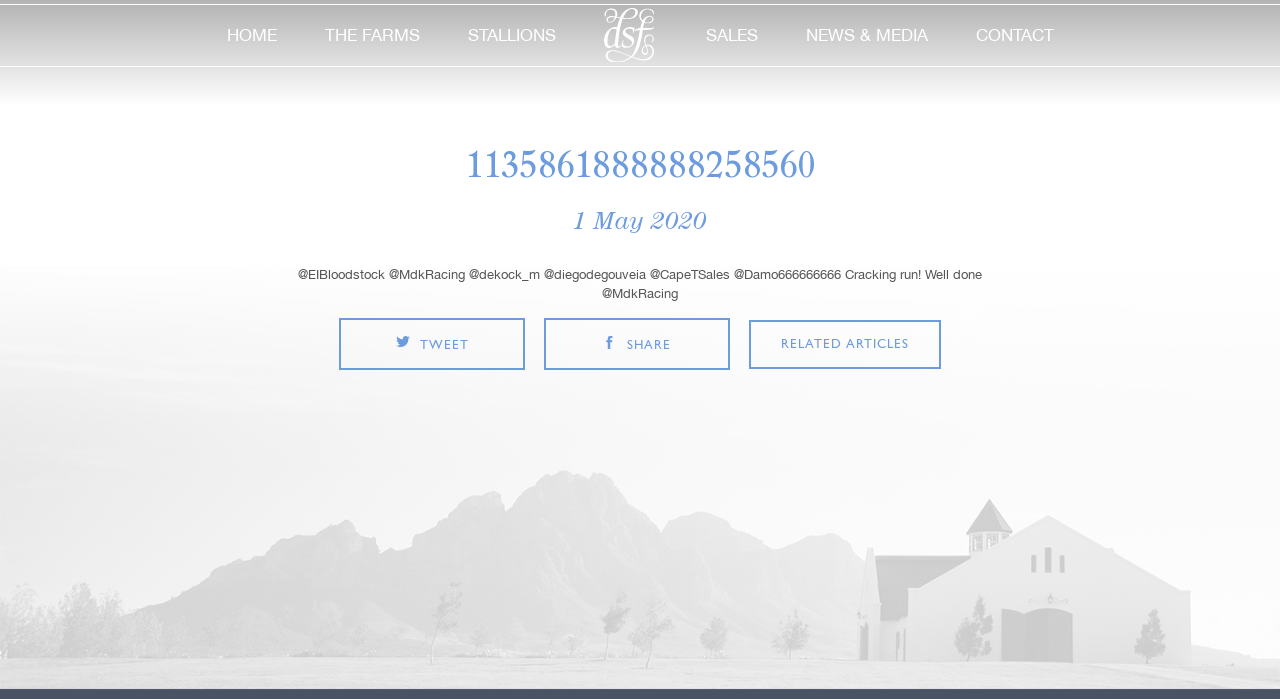

--- FILE ---
content_type: text/html; charset=UTF-8
request_url: https://www.drakensteinstud.com/tweet/1135861888888258560-541/
body_size: 9139
content:
<!DOCTYPE html> 
<html lang="en">
<head>
	
	<meta charset="utf-8">
	
	<title>Drakenstein Stud Farm  | 1135861888888258560</title> 
	
	<meta name="viewport" content="width=device-width, initial-scale=1, user-scalable=0">
	
	<meta name="SKYPE_TOOLBAR" CONTENT="SKYPE_TOOLBAR_PARSER_COMPATIBLE">
    <!-- Global site tag (gtag.js) - Google Analytics -->
<script async src="https://www.googletagmanager.com/gtag/js?id=UA-16389804-1"></script>
<script>
  window.dataLayer = window.dataLayer || [];
  function gtag(){dataLayer.push(arguments);}
  gtag('js', new Date());

  gtag('config', 'UA-16389804-1');
</script>

   
    

	    

	<!-- <meta name="twitter:card" content="summary_large_image">
	<meta name="twitter:site" content="@site_username">
	<meta name="twitter:title" content="Top 10 Things Ever">
	<meta name="twitter:description" content="Up than 200 characters.">
	<meta name="twitter:creator" content="@creator_username">
	<meta name="twitter:image" content="http://placekitten.com/250/250">
	<meta name="twitter:domain" content="YourDomain.com"> -->
	
	<!--[if lt IE 9]><script src="https://html5shiv.googlecode.com/svn/trunk/html5.js"></script><![endif]--> 
	<!--[if lt IE 7]><script src="https://ie7-js.googlecode.com/svn/version/2.1(beta4)/IE7.js"></script><![endif]--> 

    
	<link rel="alternate" type="application/rss+xml" title="Drakenstein Stud Farm RSS Feed" href="https://www.drakensteinstud.com/feed/" />
	<link rel="alternate" type="application/atom+xml" title="Drakenstein Stud Farm Atom Feed" href="https://www.drakensteinstud.com/feed/atom/" />
	<link rel="pingback" href="https://www.drakensteinstud.com/xmlrpc.php" />

	<link rel="shortcut icon" href="https://www.drakensteinstud.com/wp-content/themes/drakenstein/images/favicon.ico" type="image/x-icon">
	<!-- <link rel="icon" href="/images/favicon.ico" type="image/x-icon"> -->

	<link rel="stylesheet" href="https://www.drakensteinstud.com/wp-content/themes/drakenstein/css/main.css">
    <link rel="stylesheet" href="https://www.drakensteinstud.com/wp-content/themes/drakenstein/css/homeblock.css">
	<!-- (for production, also delete previous line) <link rel="stylesheet" href="https://www.drakensteinstud.com/wp-content/themes/drakenstein/dist/css/main.css"> -->
	
	<meta name='robots' content='max-image-preview:large' />
	<style>img:is([sizes="auto" i], [sizes^="auto," i]) { contain-intrinsic-size: 3000px 1500px }</style>
			<!-- This site uses the Google Analytics by MonsterInsights plugin v9.8.0 - Using Analytics tracking - https://www.monsterinsights.com/ -->
		<!-- Note: MonsterInsights is not currently configured on this site. The site owner needs to authenticate with Google Analytics in the MonsterInsights settings panel. -->
					<!-- No tracking code set -->
				<!-- / Google Analytics by MonsterInsights -->
		<script type="text/javascript">
/* <![CDATA[ */
window._wpemojiSettings = {"baseUrl":"https:\/\/s.w.org\/images\/core\/emoji\/16.0.1\/72x72\/","ext":".png","svgUrl":"https:\/\/s.w.org\/images\/core\/emoji\/16.0.1\/svg\/","svgExt":".svg","source":{"concatemoji":"https:\/\/www.drakensteinstud.com\/wp-includes\/js\/wp-emoji-release.min.js?ver=6.8.3"}};
/*! This file is auto-generated */
!function(s,n){var o,i,e;function c(e){try{var t={supportTests:e,timestamp:(new Date).valueOf()};sessionStorage.setItem(o,JSON.stringify(t))}catch(e){}}function p(e,t,n){e.clearRect(0,0,e.canvas.width,e.canvas.height),e.fillText(t,0,0);var t=new Uint32Array(e.getImageData(0,0,e.canvas.width,e.canvas.height).data),a=(e.clearRect(0,0,e.canvas.width,e.canvas.height),e.fillText(n,0,0),new Uint32Array(e.getImageData(0,0,e.canvas.width,e.canvas.height).data));return t.every(function(e,t){return e===a[t]})}function u(e,t){e.clearRect(0,0,e.canvas.width,e.canvas.height),e.fillText(t,0,0);for(var n=e.getImageData(16,16,1,1),a=0;a<n.data.length;a++)if(0!==n.data[a])return!1;return!0}function f(e,t,n,a){switch(t){case"flag":return n(e,"\ud83c\udff3\ufe0f\u200d\u26a7\ufe0f","\ud83c\udff3\ufe0f\u200b\u26a7\ufe0f")?!1:!n(e,"\ud83c\udde8\ud83c\uddf6","\ud83c\udde8\u200b\ud83c\uddf6")&&!n(e,"\ud83c\udff4\udb40\udc67\udb40\udc62\udb40\udc65\udb40\udc6e\udb40\udc67\udb40\udc7f","\ud83c\udff4\u200b\udb40\udc67\u200b\udb40\udc62\u200b\udb40\udc65\u200b\udb40\udc6e\u200b\udb40\udc67\u200b\udb40\udc7f");case"emoji":return!a(e,"\ud83e\udedf")}return!1}function g(e,t,n,a){var r="undefined"!=typeof WorkerGlobalScope&&self instanceof WorkerGlobalScope?new OffscreenCanvas(300,150):s.createElement("canvas"),o=r.getContext("2d",{willReadFrequently:!0}),i=(o.textBaseline="top",o.font="600 32px Arial",{});return e.forEach(function(e){i[e]=t(o,e,n,a)}),i}function t(e){var t=s.createElement("script");t.src=e,t.defer=!0,s.head.appendChild(t)}"undefined"!=typeof Promise&&(o="wpEmojiSettingsSupports",i=["flag","emoji"],n.supports={everything:!0,everythingExceptFlag:!0},e=new Promise(function(e){s.addEventListener("DOMContentLoaded",e,{once:!0})}),new Promise(function(t){var n=function(){try{var e=JSON.parse(sessionStorage.getItem(o));if("object"==typeof e&&"number"==typeof e.timestamp&&(new Date).valueOf()<e.timestamp+604800&&"object"==typeof e.supportTests)return e.supportTests}catch(e){}return null}();if(!n){if("undefined"!=typeof Worker&&"undefined"!=typeof OffscreenCanvas&&"undefined"!=typeof URL&&URL.createObjectURL&&"undefined"!=typeof Blob)try{var e="postMessage("+g.toString()+"("+[JSON.stringify(i),f.toString(),p.toString(),u.toString()].join(",")+"));",a=new Blob([e],{type:"text/javascript"}),r=new Worker(URL.createObjectURL(a),{name:"wpTestEmojiSupports"});return void(r.onmessage=function(e){c(n=e.data),r.terminate(),t(n)})}catch(e){}c(n=g(i,f,p,u))}t(n)}).then(function(e){for(var t in e)n.supports[t]=e[t],n.supports.everything=n.supports.everything&&n.supports[t],"flag"!==t&&(n.supports.everythingExceptFlag=n.supports.everythingExceptFlag&&n.supports[t]);n.supports.everythingExceptFlag=n.supports.everythingExceptFlag&&!n.supports.flag,n.DOMReady=!1,n.readyCallback=function(){n.DOMReady=!0}}).then(function(){return e}).then(function(){var e;n.supports.everything||(n.readyCallback(),(e=n.source||{}).concatemoji?t(e.concatemoji):e.wpemoji&&e.twemoji&&(t(e.twemoji),t(e.wpemoji)))}))}((window,document),window._wpemojiSettings);
/* ]]> */
</script>
<link rel='stylesheet' id='formidable-css' href='https://www.drakensteinstud.com/wp-content/plugins/formidable/css/formidableforms.css?ver=9221124' type='text/css' media='all' />
<style id='wp-emoji-styles-inline-css' type='text/css'>

	img.wp-smiley, img.emoji {
		display: inline !important;
		border: none !important;
		box-shadow: none !important;
		height: 1em !important;
		width: 1em !important;
		margin: 0 0.07em !important;
		vertical-align: -0.1em !important;
		background: none !important;
		padding: 0 !important;
	}
</style>
<link rel='stylesheet' id='wp-block-library-css' href='https://www.drakensteinstud.com/wp-includes/css/dist/block-library/style.min.css?ver=6.8.3' type='text/css' media='all' />
<style id='classic-theme-styles-inline-css' type='text/css'>
/*! This file is auto-generated */
.wp-block-button__link{color:#fff;background-color:#32373c;border-radius:9999px;box-shadow:none;text-decoration:none;padding:calc(.667em + 2px) calc(1.333em + 2px);font-size:1.125em}.wp-block-file__button{background:#32373c;color:#fff;text-decoration:none}
</style>
<style id='global-styles-inline-css' type='text/css'>
:root{--wp--preset--aspect-ratio--square: 1;--wp--preset--aspect-ratio--4-3: 4/3;--wp--preset--aspect-ratio--3-4: 3/4;--wp--preset--aspect-ratio--3-2: 3/2;--wp--preset--aspect-ratio--2-3: 2/3;--wp--preset--aspect-ratio--16-9: 16/9;--wp--preset--aspect-ratio--9-16: 9/16;--wp--preset--color--black: #000000;--wp--preset--color--cyan-bluish-gray: #abb8c3;--wp--preset--color--white: #ffffff;--wp--preset--color--pale-pink: #f78da7;--wp--preset--color--vivid-red: #cf2e2e;--wp--preset--color--luminous-vivid-orange: #ff6900;--wp--preset--color--luminous-vivid-amber: #fcb900;--wp--preset--color--light-green-cyan: #7bdcb5;--wp--preset--color--vivid-green-cyan: #00d084;--wp--preset--color--pale-cyan-blue: #8ed1fc;--wp--preset--color--vivid-cyan-blue: #0693e3;--wp--preset--color--vivid-purple: #9b51e0;--wp--preset--gradient--vivid-cyan-blue-to-vivid-purple: linear-gradient(135deg,rgba(6,147,227,1) 0%,rgb(155,81,224) 100%);--wp--preset--gradient--light-green-cyan-to-vivid-green-cyan: linear-gradient(135deg,rgb(122,220,180) 0%,rgb(0,208,130) 100%);--wp--preset--gradient--luminous-vivid-amber-to-luminous-vivid-orange: linear-gradient(135deg,rgba(252,185,0,1) 0%,rgba(255,105,0,1) 100%);--wp--preset--gradient--luminous-vivid-orange-to-vivid-red: linear-gradient(135deg,rgba(255,105,0,1) 0%,rgb(207,46,46) 100%);--wp--preset--gradient--very-light-gray-to-cyan-bluish-gray: linear-gradient(135deg,rgb(238,238,238) 0%,rgb(169,184,195) 100%);--wp--preset--gradient--cool-to-warm-spectrum: linear-gradient(135deg,rgb(74,234,220) 0%,rgb(151,120,209) 20%,rgb(207,42,186) 40%,rgb(238,44,130) 60%,rgb(251,105,98) 80%,rgb(254,248,76) 100%);--wp--preset--gradient--blush-light-purple: linear-gradient(135deg,rgb(255,206,236) 0%,rgb(152,150,240) 100%);--wp--preset--gradient--blush-bordeaux: linear-gradient(135deg,rgb(254,205,165) 0%,rgb(254,45,45) 50%,rgb(107,0,62) 100%);--wp--preset--gradient--luminous-dusk: linear-gradient(135deg,rgb(255,203,112) 0%,rgb(199,81,192) 50%,rgb(65,88,208) 100%);--wp--preset--gradient--pale-ocean: linear-gradient(135deg,rgb(255,245,203) 0%,rgb(182,227,212) 50%,rgb(51,167,181) 100%);--wp--preset--gradient--electric-grass: linear-gradient(135deg,rgb(202,248,128) 0%,rgb(113,206,126) 100%);--wp--preset--gradient--midnight: linear-gradient(135deg,rgb(2,3,129) 0%,rgb(40,116,252) 100%);--wp--preset--font-size--small: 13px;--wp--preset--font-size--medium: 20px;--wp--preset--font-size--large: 36px;--wp--preset--font-size--x-large: 42px;--wp--preset--spacing--20: 0.44rem;--wp--preset--spacing--30: 0.67rem;--wp--preset--spacing--40: 1rem;--wp--preset--spacing--50: 1.5rem;--wp--preset--spacing--60: 2.25rem;--wp--preset--spacing--70: 3.38rem;--wp--preset--spacing--80: 5.06rem;--wp--preset--shadow--natural: 6px 6px 9px rgba(0, 0, 0, 0.2);--wp--preset--shadow--deep: 12px 12px 50px rgba(0, 0, 0, 0.4);--wp--preset--shadow--sharp: 6px 6px 0px rgba(0, 0, 0, 0.2);--wp--preset--shadow--outlined: 6px 6px 0px -3px rgba(255, 255, 255, 1), 6px 6px rgba(0, 0, 0, 1);--wp--preset--shadow--crisp: 6px 6px 0px rgba(0, 0, 0, 1);}:where(.is-layout-flex){gap: 0.5em;}:where(.is-layout-grid){gap: 0.5em;}body .is-layout-flex{display: flex;}.is-layout-flex{flex-wrap: wrap;align-items: center;}.is-layout-flex > :is(*, div){margin: 0;}body .is-layout-grid{display: grid;}.is-layout-grid > :is(*, div){margin: 0;}:where(.wp-block-columns.is-layout-flex){gap: 2em;}:where(.wp-block-columns.is-layout-grid){gap: 2em;}:where(.wp-block-post-template.is-layout-flex){gap: 1.25em;}:where(.wp-block-post-template.is-layout-grid){gap: 1.25em;}.has-black-color{color: var(--wp--preset--color--black) !important;}.has-cyan-bluish-gray-color{color: var(--wp--preset--color--cyan-bluish-gray) !important;}.has-white-color{color: var(--wp--preset--color--white) !important;}.has-pale-pink-color{color: var(--wp--preset--color--pale-pink) !important;}.has-vivid-red-color{color: var(--wp--preset--color--vivid-red) !important;}.has-luminous-vivid-orange-color{color: var(--wp--preset--color--luminous-vivid-orange) !important;}.has-luminous-vivid-amber-color{color: var(--wp--preset--color--luminous-vivid-amber) !important;}.has-light-green-cyan-color{color: var(--wp--preset--color--light-green-cyan) !important;}.has-vivid-green-cyan-color{color: var(--wp--preset--color--vivid-green-cyan) !important;}.has-pale-cyan-blue-color{color: var(--wp--preset--color--pale-cyan-blue) !important;}.has-vivid-cyan-blue-color{color: var(--wp--preset--color--vivid-cyan-blue) !important;}.has-vivid-purple-color{color: var(--wp--preset--color--vivid-purple) !important;}.has-black-background-color{background-color: var(--wp--preset--color--black) !important;}.has-cyan-bluish-gray-background-color{background-color: var(--wp--preset--color--cyan-bluish-gray) !important;}.has-white-background-color{background-color: var(--wp--preset--color--white) !important;}.has-pale-pink-background-color{background-color: var(--wp--preset--color--pale-pink) !important;}.has-vivid-red-background-color{background-color: var(--wp--preset--color--vivid-red) !important;}.has-luminous-vivid-orange-background-color{background-color: var(--wp--preset--color--luminous-vivid-orange) !important;}.has-luminous-vivid-amber-background-color{background-color: var(--wp--preset--color--luminous-vivid-amber) !important;}.has-light-green-cyan-background-color{background-color: var(--wp--preset--color--light-green-cyan) !important;}.has-vivid-green-cyan-background-color{background-color: var(--wp--preset--color--vivid-green-cyan) !important;}.has-pale-cyan-blue-background-color{background-color: var(--wp--preset--color--pale-cyan-blue) !important;}.has-vivid-cyan-blue-background-color{background-color: var(--wp--preset--color--vivid-cyan-blue) !important;}.has-vivid-purple-background-color{background-color: var(--wp--preset--color--vivid-purple) !important;}.has-black-border-color{border-color: var(--wp--preset--color--black) !important;}.has-cyan-bluish-gray-border-color{border-color: var(--wp--preset--color--cyan-bluish-gray) !important;}.has-white-border-color{border-color: var(--wp--preset--color--white) !important;}.has-pale-pink-border-color{border-color: var(--wp--preset--color--pale-pink) !important;}.has-vivid-red-border-color{border-color: var(--wp--preset--color--vivid-red) !important;}.has-luminous-vivid-orange-border-color{border-color: var(--wp--preset--color--luminous-vivid-orange) !important;}.has-luminous-vivid-amber-border-color{border-color: var(--wp--preset--color--luminous-vivid-amber) !important;}.has-light-green-cyan-border-color{border-color: var(--wp--preset--color--light-green-cyan) !important;}.has-vivid-green-cyan-border-color{border-color: var(--wp--preset--color--vivid-green-cyan) !important;}.has-pale-cyan-blue-border-color{border-color: var(--wp--preset--color--pale-cyan-blue) !important;}.has-vivid-cyan-blue-border-color{border-color: var(--wp--preset--color--vivid-cyan-blue) !important;}.has-vivid-purple-border-color{border-color: var(--wp--preset--color--vivid-purple) !important;}.has-vivid-cyan-blue-to-vivid-purple-gradient-background{background: var(--wp--preset--gradient--vivid-cyan-blue-to-vivid-purple) !important;}.has-light-green-cyan-to-vivid-green-cyan-gradient-background{background: var(--wp--preset--gradient--light-green-cyan-to-vivid-green-cyan) !important;}.has-luminous-vivid-amber-to-luminous-vivid-orange-gradient-background{background: var(--wp--preset--gradient--luminous-vivid-amber-to-luminous-vivid-orange) !important;}.has-luminous-vivid-orange-to-vivid-red-gradient-background{background: var(--wp--preset--gradient--luminous-vivid-orange-to-vivid-red) !important;}.has-very-light-gray-to-cyan-bluish-gray-gradient-background{background: var(--wp--preset--gradient--very-light-gray-to-cyan-bluish-gray) !important;}.has-cool-to-warm-spectrum-gradient-background{background: var(--wp--preset--gradient--cool-to-warm-spectrum) !important;}.has-blush-light-purple-gradient-background{background: var(--wp--preset--gradient--blush-light-purple) !important;}.has-blush-bordeaux-gradient-background{background: var(--wp--preset--gradient--blush-bordeaux) !important;}.has-luminous-dusk-gradient-background{background: var(--wp--preset--gradient--luminous-dusk) !important;}.has-pale-ocean-gradient-background{background: var(--wp--preset--gradient--pale-ocean) !important;}.has-electric-grass-gradient-background{background: var(--wp--preset--gradient--electric-grass) !important;}.has-midnight-gradient-background{background: var(--wp--preset--gradient--midnight) !important;}.has-small-font-size{font-size: var(--wp--preset--font-size--small) !important;}.has-medium-font-size{font-size: var(--wp--preset--font-size--medium) !important;}.has-large-font-size{font-size: var(--wp--preset--font-size--large) !important;}.has-x-large-font-size{font-size: var(--wp--preset--font-size--x-large) !important;}
:where(.wp-block-post-template.is-layout-flex){gap: 1.25em;}:where(.wp-block-post-template.is-layout-grid){gap: 1.25em;}
:where(.wp-block-columns.is-layout-flex){gap: 2em;}:where(.wp-block-columns.is-layout-grid){gap: 2em;}
:root :where(.wp-block-pullquote){font-size: 1.5em;line-height: 1.6;}
</style>
<script type="text/javascript" src="https://www.drakensteinstud.com/wp-includes/js/jquery/jquery.min.js?ver=3.7.1" id="jquery-core-js"></script>
<script type="text/javascript" src="https://www.drakensteinstud.com/wp-includes/js/jquery/jquery-migrate.min.js?ver=3.4.1" id="jquery-migrate-js"></script>
<link rel="https://api.w.org/" href="https://www.drakensteinstud.com/wp-json/" /><link rel="EditURI" type="application/rsd+xml" title="RSD" href="https://www.drakensteinstud.com/xmlrpc.php?rsd" />
<meta name="generator" content="WordPress 6.8.3" />
<link rel="canonical" href="https://www.drakensteinstud.com/tweet/1135861888888258560-541/" />
<link rel='shortlink' href='https://www.drakensteinstud.com/?p=29643' />
<link rel="alternate" title="oEmbed (JSON)" type="application/json+oembed" href="https://www.drakensteinstud.com/wp-json/oembed/1.0/embed?url=https%3A%2F%2Fwww.drakensteinstud.com%2Ftweet%2F1135861888888258560-541%2F" />
<link rel="alternate" title="oEmbed (XML)" type="text/xml+oembed" href="https://www.drakensteinstud.com/wp-json/oembed/1.0/embed?url=https%3A%2F%2Fwww.drakensteinstud.com%2Ftweet%2F1135861888888258560-541%2F&#038;format=xml" />
<script>document.documentElement.className += " js";</script>

        <script type="text/javascript">
            var jQueryMigrateHelperHasSentDowngrade = false;

			window.onerror = function( msg, url, line, col, error ) {
				// Break out early, do not processing if a downgrade reqeust was already sent.
				if ( jQueryMigrateHelperHasSentDowngrade ) {
					return true;
                }

				var xhr = new XMLHttpRequest();
				var nonce = '36e8eab974';
				var jQueryFunctions = [
					'andSelf',
					'browser',
					'live',
					'boxModel',
					'support.boxModel',
					'size',
					'swap',
					'clean',
					'sub',
                ];
				var match_pattern = /\)\.(.+?) is not a function/;
                var erroredFunction = msg.match( match_pattern );

                // If there was no matching functions, do not try to downgrade.
                if ( null === erroredFunction || typeof erroredFunction !== 'object' || typeof erroredFunction[1] === "undefined" || -1 === jQueryFunctions.indexOf( erroredFunction[1] ) ) {
                    return true;
                }

                // Set that we've now attempted a downgrade request.
                jQueryMigrateHelperHasSentDowngrade = true;

				xhr.open( 'POST', 'https://www.drakensteinstud.com/wp-admin/admin-ajax.php' );
				xhr.setRequestHeader( 'Content-Type', 'application/x-www-form-urlencoded' );
				xhr.onload = function () {
					var response,
                        reload = false;

					if ( 200 === xhr.status ) {
                        try {
                        	response = JSON.parse( xhr.response );

                        	reload = response.data.reload;
                        } catch ( e ) {
                        	reload = false;
                        }
                    }

					// Automatically reload the page if a deprecation caused an automatic downgrade, ensure visitors get the best possible experience.
					if ( reload ) {
						location.reload();
                    }
				};

				xhr.send( encodeURI( 'action=jquery-migrate-downgrade-version&_wpnonce=' + nonce ) );

				// Suppress error alerts in older browsers
				return true;
			}
        </script>

		<meta name="generator" content="Elementor 3.32.2; features: additional_custom_breakpoints; settings: css_print_method-internal, google_font-enabled, font_display-auto">
			<style>
				.e-con.e-parent:nth-of-type(n+4):not(.e-lazyloaded):not(.e-no-lazyload),
				.e-con.e-parent:nth-of-type(n+4):not(.e-lazyloaded):not(.e-no-lazyload) * {
					background-image: none !important;
				}
				@media screen and (max-height: 1024px) {
					.e-con.e-parent:nth-of-type(n+3):not(.e-lazyloaded):not(.e-no-lazyload),
					.e-con.e-parent:nth-of-type(n+3):not(.e-lazyloaded):not(.e-no-lazyload) * {
						background-image: none !important;
					}
				}
				@media screen and (max-height: 640px) {
					.e-con.e-parent:nth-of-type(n+2):not(.e-lazyloaded):not(.e-no-lazyload),
					.e-con.e-parent:nth-of-type(n+2):not(.e-lazyloaded):not(.e-no-lazyload) * {
						background-image: none !important;
					}
				}
			</style>
					<style type="text/css" id="wp-custom-css">
			@media only screen 
and (min-device-width : 768px) 
and (max-device-width : 1279px) 
	and (orientation : landscape) {
footer .container.clearfix {
    width: 104% !important;
    padding: 0px;
		}

}
li.hassub.second-sub ul li {
    width: 12.5% !important;
}


.stallions #stallionSlider_nav.owl-carousel .owl-item {
  width: 9.5% !important;
}
header .menuInner nav li ul li a
 {
    padding-left: 19px;
    padding-right: 19px;
}

@media only screen and (width: 1112px) {
.confirmStallion .stallionLink {
    font-size: 18px;}
}

@media only screen and (height: 768px) {
.confirmStallion .stallionLink {
    font-size: 16px;}
}
@media only screen and (width: 1024px) {
.confirmStallion .stallionLink {
    font-size: 16px;}
	.index .bodywrap .latestSale .latestslideWrap {
    height: 564px;
}
}
@media only screen {
header .menuInner nav li ul li a {
    padding-left: 0px;
    padding-right: 0px;
}
}
@media only screen and (max-width: 1399px) {
.socialPlug .twitterPlug {
    margin: 0px 0 !important;
}
	.btn {
    min-width: 186px;
}

}
@media only screen and (min-width: 768px){

	#eapps-instagram-feed-1 {
    width: 1060px;
}

	

}
@media only screen and (orientation: landscape) {
.col-sm-6 {
	width: 25%;}

.socialPlug .instaPlug {
    margin: 0px 0;}
	
.confirmStallion .stallionLink {
    font-size: 16px;
}
	.eapps-instagram-feed-posts-item-template-tile .eapps-instagram-feed-posts-item-text {
		width: 75% !important;
}

}

.confirmStallion .stallionLink {
    padding: 25px;
        padding-right: 15px;
        padding-left: 15px;

}
.eapps-instagram-feed-posts-item-template-tile .eapps-instagram-feed-posts-item-text {
    font-size: 14px;
    line-height: 21px;
    display: flex !important;
    overflow: hidden;
    margin-top: 0% !important;
    text-align: center;
    max-height: 84px;
    width: 75% ;
}
.socialPlug .col-sm-12 {
    width: 50%;
    z-index: 7;
}
.ff-arrow-right {
    display: none !important;
}
.ff-arrow-left {
    left: 12px;
    display: none !important;
}

.socialPlug .instaPlug .instaOverLogo {
    position: absolute;
    bottom: 20px;
    left: 30px;
    z-index: 9;
}

#fbslider .item .sociallink {
    z-index: 999;
	width: 35px;
	height: 35px;
	bottom: 25px;
	right: 30px;
	

}
#ff-stream-1 {
	z-index: -1 !important;
}
.socialPlug .twitterPlug a {
    position: absolute;
    bottom: 20px;
    left: 30px;
}
.eapps-instagram-feed-posts-slider-inner {
    z-index: 1;
    position: relative;
    height: auto;
    display: flex;
    width: 100% !important;
}
.socialPlug .instaPlug {
    background: none;
}
/* Large devices (laptops/desktops, 992px and up) */
@media only screen and (min-width: 1200px) {
	.confirmStallion .stallionLink {
    font-size: 22px;
}
	
	
}
/* Extra small devices (phones, 600px and down) */
@media only screen and (max-width: 600px) {
		.lightForm input, .lightForm textarea, .lightForm select {
    width: 100% !important;
	}
} 
@media only screen and (max-width: 1024px) {
	.index .bodywrap .latestSale .latestslideWrap {
    height: 493px;
}
}
.privacyp a {
    font-size: 13px;
    color: white;
    text-decoration-line: underline;
}


.ll-skin-melon.stallions {
  width: 100% !important;
}
.ff-slide-wrapper .ff-img-holder img {
  max-width: 100%;
  max-height: 350px;
  object-fit: cover;
}
#fbslider .item {

  max-height: 350px;
}
#fbslider .item .sociallink {
  text-indent: -14px;
}
 .col-md-3 {
    width: 25%;
  }
@media (max-width: 767px) {
  .col-md-3 {
    width: 100%;
  }
}
		</style>
		
</head>
<body class="ll-skin-melon      ">
    
<div id="overlay">
    <div id="progstat"></div>
    <div id="progress"></div>
  </div>
<!-- header part start -->
	<header class="riki_bg">
		<section class="containerfluid menuInner">
			<section class="container clearfix">
				<a href="#" class="toggleMenu"><img src="https://www.drakensteinstud.com/wp-content/themes/drakenstein/images/mobile-menu.png" alt=""></a>
				<a href="/" class="mobLogo"><img src="https://www.drakensteinstud.com/wp-content/themes/drakenstein/images/logo.png" alt="Drakenstein Stud Farm"></a>
				<a href="#" class="mobileCall"><img src="https://www.drakensteinstud.com/wp-content/themes/drakenstein/images/call.png" alt=""></a>
               
				<nav class="desktop-nav">
					<ul class="clearfix">
						<li>
							<a href="https://www.drakensteinstud.com" class="">home</a>
						</li><li class="hassub first-sub">
						<a href="/farms/the-stud-farm/" class="">the farms</a>
							<ul id="farms-ul">
							<li><a href="https://www.drakensteinstud.com/farms/the-stud-farm/">Drakenstein Stud</a></li><li><a href="https://www.drakensteinstud.com/farms/test-farm-for-menu/">Camdeboo</a></li>								
							</ul>
						</li><li class="hassub second-sub">
						<a href="https://www.drakensteinstud.com/stallions/" class="">stallions</a>
							<ul id="stals-ul">
							<!--<li><a href="/stallions/" class="formobile">All</a></li>-->
							<li><a href="https://www.drakensteinstud.com/stallions/a-case-of-you/">A CASE OF YOU</a></li><li><a href="https://www.drakensteinstud.com/stallions/charles-dickens/">Charles Dickens</a></li><li><a href="https://www.drakensteinstud.com/stallions/futura/">Futura</a></li><li><a href="https://www.drakensteinstud.com/stallions/jet-dark/">Jet Dark</a></li><li><a href="https://www.drakensteinstud.com/stallions/one-world/">One World</a></li><li><a href="https://www.drakensteinstud.com/stallions/oriental-charm/">Oriental Charm</a></li><li><a href="https://www.drakensteinstud.com/stallions/sharp-frank/">SHARP FRANK</a></li><li><a href="https://www.drakensteinstud.com/stallions/what-a-winter/">What A Winter</a></li>							</ul>
						</li><li class="deskLogo"><a href="https://www.drakensteinstud.com"><img src="https://www.drakensteinstud.com/wp-content/themes/drakenstein/images/svg/logo.svg" alt=""></a></li>
						<li><a href="https://www.drakensteinstud.com/sale/" class="">sales</a></li><li><a href="https://www.drakensteinstud.com/news-and-media/" class="">news & media</a></li><li><a href="https://www.drakensteinstud.com/contact/" class="">contact</a></li>
					</ul>
									</nav>
		</section>
		</section>
	</header>
<!-- header part end -->
<section class="bodywrap clearfix news_single">
	<div class="smallWrap latestNews">

					
		<h4>1135861888888258560</h4>
		<i>1 May 2020</i>
		<div class="confirmStallion">
				<div class="imgBorder">
					<div class="imgInner">
						<!-- this div for image border -->
					</div>
				</div>
					</div>
		<p>@EIBloodstock @MdkRacing @dekock_m @diegodegouveia @CapeTSales @Damo666666666 Cracking run! Well done @MdkRacing</p>
		<ul class="salesBUttons">
							<li><a href="http://twitter.com/share?text=1135861888888258560&url=https://www.drakensteinstud.com/tweet/1135861888888258560-541/" class="btn btn-transparentBlue" target="_blank"><span class="salesIcons tw"></span>tweet</a></li>
							<li><a href="https://www.facebook.com/sharer/sharer.php?u=https://www.drakensteinstud.com/tweet/1135861888888258560-541/" class="btn btn-transparentBlue" target="_blank"><span class="salesIcons fb"></span>share</a></li>
							<li><a href="https://www.drakensteinstud.com/news-and-media/" class="btn btn-transparentBlue">related articles</a></li>
						</ul>


		

	</div><!-- latestNews -->



</section>



	
<!-- footer part start -->

	<footer>

		<section class="container clearfix">

			<!-- <ul class="newsLetter">

				<li>newsletter</li>

				<li><input type="text" name="" value="" placeholder="Your E-mail Address"></li>

				<li><input type="submit" name="" value="submit"></li>

			</ul> -->



			<div class="footerLinks">

				<p>© Copyright 2026. Drakenstein Stud Farm. Drakenstein Stud, L'Ormarins Wine Estate, R45, Groot Drakenstein, South Africa</p>

				<ul>

					<li>+27 (0) 21 874 9038</li>

					

					<li><a href="https://lormarinskingsplate.co.za" target="_blank">L’Ormarins King’s Plate</a></li>

					<li><a href="http://www.fmm.co.za/" target="_blank">Franschhoek Motor Museum</a></li>

					<li><a href="http://www.rupertwines.com" target="_blank">Anthonij Rupert Wyne</a></li>

				</ul>

              

			</div>

           <div class="privacyp"> <a href="https://www.drakensteinstud.com/privacy-policy-and-ts-cs/">Privacy Policy T's &amp; C's</a><div> 

			<ul class="social">

				<li><a href="https://twitter.com/DrakensteinStud" class="sicon-twitter" target="_blank">twitter</a></li>

				<li><a href="https://www.facebook.com/drakensteinstudfarm" class="sicon-facebook" target="_blank">facebook</a></li>

				<li><a href="https://www.youtube.com/channel/UCPQvzYSuUFQ3Bd1qF6sRgvg" class="sicon-youtube" target="_blank">youtube</a></li>

				<li><a href="https://www.instagram.com/drakenstein_stud/" class="sicon-instagram" target="_blank">instagram</a></li>

			</ul>

			<a href="https://www.keyweb.co.za" target="_blank"><img src="https://keyweb.co.za/wp-content/uploads/2020/12/kwlogow.png" alt=""></a>

		</section>

	</footer>

<!-- footer part end -->



<script src="https://www.drakensteinstud.com/wp-content/themes/drakenstein/dist/js/scripts.js"></script>





<script>

$(function () {

    $('#subForm_news').submit(function (e) {

    e.preventDefault();

    $.getJSON(

    this.action + "?callback=?",

    $(this).serialize(),

    function (data) {

        if (data.Status === 400) {

            //alert("Error: " + data.Message);

        } else { // 200

          $('.newsletter_frm').hide();

            $(".msg-success").fadeIn();

        }

      });

    });

}); 

</script>



<script type="text/javascript">

    //<![CDATA[

        $(window).on('load', function() { // makes sure the whole site is loaded 

            $('#status').fadeOut(); // will first fade out the loading animation 

            $('#preloader').delay(350).fadeOut('slow'); // will fade out the white DIV that covers the website. 

            $('body').delay(350).css({'overflow':'visible', 'overflow-x':'hidden'});

          })

    //]]>

</script>





	<script type="speculationrules">
{"prefetch":[{"source":"document","where":{"and":[{"href_matches":"\/*"},{"not":{"href_matches":["\/wp-*.php","\/wp-admin\/*","\/wp-content\/uploads\/*","\/wp-content\/*","\/wp-content\/plugins\/*","\/wp-content\/themes\/drakenstein\/*","\/*\\?(.+)"]}},{"not":{"selector_matches":"a[rel~=\"nofollow\"]"}},{"not":{"selector_matches":".no-prefetch, .no-prefetch a"}}]},"eagerness":"conservative"}]}
</script>
			<script>
				const lazyloadRunObserver = () => {
					const lazyloadBackgrounds = document.querySelectorAll( `.e-con.e-parent:not(.e-lazyloaded)` );
					const lazyloadBackgroundObserver = new IntersectionObserver( ( entries ) => {
						entries.forEach( ( entry ) => {
							if ( entry.isIntersecting ) {
								let lazyloadBackground = entry.target;
								if( lazyloadBackground ) {
									lazyloadBackground.classList.add( 'e-lazyloaded' );
								}
								lazyloadBackgroundObserver.unobserve( entry.target );
							}
						});
					}, { rootMargin: '200px 0px 200px 0px' } );
					lazyloadBackgrounds.forEach( ( lazyloadBackground ) => {
						lazyloadBackgroundObserver.observe( lazyloadBackground );
					} );
				};
				const events = [
					'DOMContentLoaded',
					'elementor/lazyload/observe',
				];
				events.forEach( ( event ) => {
					document.addEventListener( event, lazyloadRunObserver );
				} );
			</script>
			
	






</body>

</html>

--- FILE ---
content_type: image/svg+xml
request_url: https://www.drakensteinstud.com/wp-content/themes/drakenstein/images/svg/footer_instagram.svg
body_size: 882
content:
<?xml version="1.0" encoding="utf-8"?>
<!-- Generator: Adobe Illustrator 16.0.4, SVG Export Plug-In . SVG Version: 6.00 Build 0)  -->
<!DOCTYPE svg PUBLIC "-//W3C//DTD SVG 1.1//EN" "http://www.w3.org/Graphics/SVG/1.1/DTD/svg11.dtd">
<svg version="1.1" id="Layer_1" xmlns="http://www.w3.org/2000/svg" xmlns:xlink="http://www.w3.org/1999/xlink" x="0px" y="0px"
	 width="80px" height="40px" viewBox="0 0 80 40" enable-background="new 0 0 80 40" xml:space="preserve">
<g>
	<rect y="-0.001" fill="#A4A9B2" width="40" height="40.003"/>
	<path fill="#485364" d="M25.827,10.498H14.172c-2.023,0-3.672,1.646-3.672,3.672v3.88v7.776c0,2.025,1.648,3.674,3.672,3.674
		h11.656c2.023,0,3.672-1.647,3.672-3.674v-7.776v-3.88C29.5,12.144,27.851,10.498,25.827,10.498z M26.881,12.688l0.42-0.002v0.418
		v2.801l-3.21,0.013l-0.011-3.222L26.881,12.688z M17.288,18.049c0.607-0.845,1.596-1.396,2.712-1.396s2.104,0.553,2.711,1.396
		c0.396,0.55,0.632,1.222,0.632,1.948c0,1.846-1.5,3.345-3.343,3.345c-1.844,0-3.343-1.499-3.343-3.345
		C16.657,19.27,16.892,18.598,17.288,18.049z M27.647,25.826c0,1.005-0.816,1.822-1.82,1.822H14.172c-1.003,0-1.82-0.815-1.82-1.822
		v-7.776h2.836c-0.245,0.602-0.383,1.259-0.383,1.948c0,2.863,2.33,5.196,5.195,5.196c2.864,0,5.194-2.333,5.194-5.196
		c0-0.689-0.139-1.348-0.383-1.948h2.836V25.826L27.647,25.826z"/>
	<rect x="40" y="-0.001" fill="#FFFFFF" width="40" height="40.003"/>
	<path fill="#485364" d="M65.827,10.498H54.172c-2.023,0-3.672,1.646-3.672,3.672v3.88v7.776c0,2.025,1.648,3.674,3.672,3.674
		h11.656c2.023,0,3.672-1.647,3.672-3.674v-7.776v-3.88C69.5,12.144,67.852,10.498,65.827,10.498z M66.881,12.688l0.42-0.002v0.418
		v2.801l-3.21,0.013l-0.011-3.222L66.881,12.688z M57.288,18.049c0.606-0.845,1.596-1.396,2.712-1.396s2.104,0.553,2.711,1.396
		c0.396,0.55,0.632,1.222,0.632,1.948c0,1.846-1.5,3.345-3.343,3.345c-1.844,0-3.343-1.499-3.343-3.345
		C56.657,19.27,56.893,18.598,57.288,18.049z M67.646,25.826c0,1.005-0.815,1.822-1.819,1.822H54.172
		c-1.003,0-1.82-0.815-1.82-1.822v-7.776h2.836c-0.244,0.602-0.383,1.259-0.383,1.948c0,2.863,2.33,5.196,5.195,5.196
		c2.863,0,5.193-2.333,5.193-5.196c0-0.689-0.139-1.348-0.383-1.948h2.836V25.826L67.646,25.826z"/>
</g>
</svg>
